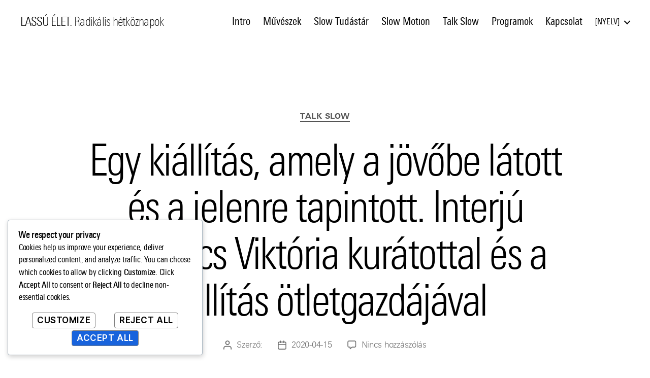

--- FILE ---
content_type: text/html; charset=UTF-8
request_url: https://slowlife.ludwigmuseum.hu/talk_slow/https-ludwigmuseum-blog-hu-2020-03-28-egy_kiallitas_amely_a_jovobe_latott_es_a_jelenre_tapintott/
body_size: 54339
content:
<!DOCTYPE html>

<html class="no-js" lang="hu">

	<head>

		<meta charset="UTF-8">
		<meta name="viewport" content="width=device-width, initial-scale=1.0" >

		<link rel="profile" href="https://gmpg.org/xfn/11">

		<meta name='robots' content='index, follow, max-image-preview:large, max-snippet:-1, max-video-preview:-1' />
	<style>img:is([sizes="auto" i], [sizes^="auto," i]) { contain-intrinsic-size: 3000px 1500px }</style>
	
	<!-- This site is optimized with the Yoast SEO plugin v22.3 - https://yoast.com/wordpress/plugins/seo/ -->
	<title>Egy kiállítás, amely a jövőbe látott és a jelenre tapintott. Interjú Popovics Viktória kurátottal és a kiállítás ötletgazdájával - LASSÚ ÉLET.</title>
	<link rel="canonical" href="https://slowlife.ludwigmuseum.hu/talk_slow/https-ludwigmuseum-blog-hu-2020-03-28-egy_kiallitas_amely_a_jovobe_latott_es_a_jelenre_tapintott/" />
	<meta property="og:locale" content="hu_HU" />
	<meta property="og:type" content="article" />
	<meta property="og:title" content="Egy kiállítás, amely a jövőbe látott és a jelenre tapintott. Interjú Popovics Viktória kurátottal és a kiállítás ötletgazdájával - LASSÚ ÉLET." />
	<meta property="og:description" content="Az alábbi interjúban a kiállítás ötletgazdája és egyik kurátora, Popovics Viktória mesél a projekt létrejöttéről és hátteréről. &nbsp;" />
	<meta property="og:url" content="https://slowlife.ludwigmuseum.hu/talk_slow/https-ludwigmuseum-blog-hu-2020-03-28-egy_kiallitas_amely_a_jovobe_latott_es_a_jelenre_tapintott/" />
	<meta property="og:site_name" content="LASSÚ ÉLET." />
	<meta property="article:published_time" content="2020-04-15T09:19:03+00:00" />
	<meta property="article:modified_time" content="2020-10-07T14:48:19+00:00" />
	<meta property="og:image" content="http://slowlife.ludwigmuseum.hu/wp-content/uploads/2020/04/viki-blog-lead.jpg" />
	<meta name="twitter:card" content="summary_large_image" />
	<meta name="twitter:label1" content="Szerző:" />
	<meta name="twitter:data1" content="" />
	<script type="application/ld+json" class="yoast-schema-graph">{"@context":"https://schema.org","@graph":[{"@type":"WebPage","@id":"https://slowlife.ludwigmuseum.hu/talk_slow/https-ludwigmuseum-blog-hu-2020-03-28-egy_kiallitas_amely_a_jovobe_latott_es_a_jelenre_tapintott/","url":"https://slowlife.ludwigmuseum.hu/talk_slow/https-ludwigmuseum-blog-hu-2020-03-28-egy_kiallitas_amely_a_jovobe_latott_es_a_jelenre_tapintott/","name":"Egy kiállítás, amely a jövőbe látott és a jelenre tapintott. Interjú Popovics Viktória kurátottal és a kiállítás ötletgazdájával - LASSÚ ÉLET.","isPartOf":{"@id":"https://slowlife.ludwigmuseum.hu/de/#website"},"primaryImageOfPage":{"@id":"https://slowlife.ludwigmuseum.hu/talk_slow/https-ludwigmuseum-blog-hu-2020-03-28-egy_kiallitas_amely_a_jovobe_latott_es_a_jelenre_tapintott/#primaryimage"},"image":{"@id":"https://slowlife.ludwigmuseum.hu/talk_slow/https-ludwigmuseum-blog-hu-2020-03-28-egy_kiallitas_amely_a_jovobe_latott_es_a_jelenre_tapintott/#primaryimage"},"thumbnailUrl":"http://slowlife.ludwigmuseum.hu/wp-content/uploads/2020/04/viki-blog-lead.jpg","datePublished":"2020-04-15T09:19:03+00:00","dateModified":"2020-10-07T14:48:19+00:00","author":{"@id":""},"breadcrumb":{"@id":"https://slowlife.ludwigmuseum.hu/talk_slow/https-ludwigmuseum-blog-hu-2020-03-28-egy_kiallitas_amely_a_jovobe_latott_es_a_jelenre_tapintott/#breadcrumb"},"inLanguage":"hu","potentialAction":[{"@type":"ReadAction","target":["https://slowlife.ludwigmuseum.hu/talk_slow/https-ludwigmuseum-blog-hu-2020-03-28-egy_kiallitas_amely_a_jovobe_latott_es_a_jelenre_tapintott/"]}]},{"@type":"ImageObject","inLanguage":"hu","@id":"https://slowlife.ludwigmuseum.hu/talk_slow/https-ludwigmuseum-blog-hu-2020-03-28-egy_kiallitas_amely_a_jovobe_latott_es_a_jelenre_tapintott/#primaryimage","url":"https://slowlife.ludwigmuseum.hu/wp-content/uploads/2020/04/viki-blog-lead.jpg","contentUrl":"https://slowlife.ludwigmuseum.hu/wp-content/uploads/2020/04/viki-blog-lead.jpg","width":788,"height":514},{"@type":"BreadcrumbList","@id":"https://slowlife.ludwigmuseum.hu/talk_slow/https-ludwigmuseum-blog-hu-2020-03-28-egy_kiallitas_amely_a_jovobe_latott_es_a_jelenre_tapintott/#breadcrumb","itemListElement":[{"@type":"ListItem","position":1,"name":"Home","item":"https://slowlife.ludwigmuseum.hu/de/"},{"@type":"ListItem","position":2,"name":"Egy kiállítás, amely a jövőbe látott és a jelenre tapintott. Interjú Popovics Viktória kurátottal és a kiállítás ötletgazdájával"}]},{"@type":"WebSite","@id":"https://slowlife.ludwigmuseum.hu/de/#website","url":"https://slowlife.ludwigmuseum.hu/de/","name":"LASSÚ ÉLET.","description":"Radikális hétköznapok","potentialAction":[{"@type":"SearchAction","target":{"@type":"EntryPoint","urlTemplate":"https://slowlife.ludwigmuseum.hu/de/?s={search_term_string}"},"query-input":"required name=search_term_string"}],"inLanguage":"hu"},{"@type":"Person","@id":"","url":"https://slowlife.ludwigmuseum.hu/author/"}]}</script>
	<!-- / Yoast SEO plugin. -->


<link rel="alternate" type="application/rss+xml" title="LASSÚ ÉLET. &raquo; hírcsatorna" href="https://slowlife.ludwigmuseum.hu/feed/" />
<link rel="alternate" type="application/rss+xml" title="LASSÚ ÉLET. &raquo; hozzászólás hírcsatorna" href="https://slowlife.ludwigmuseum.hu/comments/feed/" />
<link rel="alternate" type="application/rss+xml" title="LASSÚ ÉLET. &raquo; Egy kiállítás, amely a jövőbe látott és a jelenre tapintott. Interjú Popovics Viktória kurátottal és a kiállítás ötletgazdájával hozzászólás hírcsatorna" href="https://slowlife.ludwigmuseum.hu/talk_slow/https-ludwigmuseum-blog-hu-2020-03-28-egy_kiallitas_amely_a_jovobe_latott_es_a_jelenre_tapintott/feed/" />
<link rel='stylesheet' id='wp-block-library-css' href='https://slowlife.ludwigmuseum.hu/wp-includes/css/dist/block-library/style.min.css?ver=6.8.3' media='all' />
<style id='classic-theme-styles-inline-css'>
/*! This file is auto-generated */
.wp-block-button__link{color:#fff;background-color:#32373c;border-radius:9999px;box-shadow:none;text-decoration:none;padding:calc(.667em + 2px) calc(1.333em + 2px);font-size:1.125em}.wp-block-file__button{background:#32373c;color:#fff;text-decoration:none}
</style>
<style id='global-styles-inline-css'>
:root{--wp--preset--aspect-ratio--square: 1;--wp--preset--aspect-ratio--4-3: 4/3;--wp--preset--aspect-ratio--3-4: 3/4;--wp--preset--aspect-ratio--3-2: 3/2;--wp--preset--aspect-ratio--2-3: 2/3;--wp--preset--aspect-ratio--16-9: 16/9;--wp--preset--aspect-ratio--9-16: 9/16;--wp--preset--color--black: #000000;--wp--preset--color--cyan-bluish-gray: #abb8c3;--wp--preset--color--white: #ffffff;--wp--preset--color--pale-pink: #f78da7;--wp--preset--color--vivid-red: #cf2e2e;--wp--preset--color--luminous-vivid-orange: #ff6900;--wp--preset--color--luminous-vivid-amber: #fcb900;--wp--preset--color--light-green-cyan: #7bdcb5;--wp--preset--color--vivid-green-cyan: #00d084;--wp--preset--color--pale-cyan-blue: #8ed1fc;--wp--preset--color--vivid-cyan-blue: #0693e3;--wp--preset--color--vivid-purple: #9b51e0;--wp--preset--color--accent: #e22658;--wp--preset--color--primary: #000000;--wp--preset--color--secondary: #6d6d6d;--wp--preset--color--subtle-background: #dbdbdb;--wp--preset--color--background: #ffffff;--wp--preset--gradient--vivid-cyan-blue-to-vivid-purple: linear-gradient(135deg,rgba(6,147,227,1) 0%,rgb(155,81,224) 100%);--wp--preset--gradient--light-green-cyan-to-vivid-green-cyan: linear-gradient(135deg,rgb(122,220,180) 0%,rgb(0,208,130) 100%);--wp--preset--gradient--luminous-vivid-amber-to-luminous-vivid-orange: linear-gradient(135deg,rgba(252,185,0,1) 0%,rgba(255,105,0,1) 100%);--wp--preset--gradient--luminous-vivid-orange-to-vivid-red: linear-gradient(135deg,rgba(255,105,0,1) 0%,rgb(207,46,46) 100%);--wp--preset--gradient--very-light-gray-to-cyan-bluish-gray: linear-gradient(135deg,rgb(238,238,238) 0%,rgb(169,184,195) 100%);--wp--preset--gradient--cool-to-warm-spectrum: linear-gradient(135deg,rgb(74,234,220) 0%,rgb(151,120,209) 20%,rgb(207,42,186) 40%,rgb(238,44,130) 60%,rgb(251,105,98) 80%,rgb(254,248,76) 100%);--wp--preset--gradient--blush-light-purple: linear-gradient(135deg,rgb(255,206,236) 0%,rgb(152,150,240) 100%);--wp--preset--gradient--blush-bordeaux: linear-gradient(135deg,rgb(254,205,165) 0%,rgb(254,45,45) 50%,rgb(107,0,62) 100%);--wp--preset--gradient--luminous-dusk: linear-gradient(135deg,rgb(255,203,112) 0%,rgb(199,81,192) 50%,rgb(65,88,208) 100%);--wp--preset--gradient--pale-ocean: linear-gradient(135deg,rgb(255,245,203) 0%,rgb(182,227,212) 50%,rgb(51,167,181) 100%);--wp--preset--gradient--electric-grass: linear-gradient(135deg,rgb(202,248,128) 0%,rgb(113,206,126) 100%);--wp--preset--gradient--midnight: linear-gradient(135deg,rgb(2,3,129) 0%,rgb(40,116,252) 100%);--wp--preset--font-size--small: 18px;--wp--preset--font-size--medium: 20px;--wp--preset--font-size--large: 26.25px;--wp--preset--font-size--x-large: 42px;--wp--preset--font-size--normal: 21px;--wp--preset--font-size--larger: 32px;--wp--preset--spacing--20: 0.44rem;--wp--preset--spacing--30: 0.67rem;--wp--preset--spacing--40: 1rem;--wp--preset--spacing--50: 1.5rem;--wp--preset--spacing--60: 2.25rem;--wp--preset--spacing--70: 3.38rem;--wp--preset--spacing--80: 5.06rem;--wp--preset--shadow--natural: 6px 6px 9px rgba(0, 0, 0, 0.2);--wp--preset--shadow--deep: 12px 12px 50px rgba(0, 0, 0, 0.4);--wp--preset--shadow--sharp: 6px 6px 0px rgba(0, 0, 0, 0.2);--wp--preset--shadow--outlined: 6px 6px 0px -3px rgba(255, 255, 255, 1), 6px 6px rgba(0, 0, 0, 1);--wp--preset--shadow--crisp: 6px 6px 0px rgba(0, 0, 0, 1);}:where(.is-layout-flex){gap: 0.5em;}:where(.is-layout-grid){gap: 0.5em;}body .is-layout-flex{display: flex;}.is-layout-flex{flex-wrap: wrap;align-items: center;}.is-layout-flex > :is(*, div){margin: 0;}body .is-layout-grid{display: grid;}.is-layout-grid > :is(*, div){margin: 0;}:where(.wp-block-columns.is-layout-flex){gap: 2em;}:where(.wp-block-columns.is-layout-grid){gap: 2em;}:where(.wp-block-post-template.is-layout-flex){gap: 1.25em;}:where(.wp-block-post-template.is-layout-grid){gap: 1.25em;}.has-black-color{color: var(--wp--preset--color--black) !important;}.has-cyan-bluish-gray-color{color: var(--wp--preset--color--cyan-bluish-gray) !important;}.has-white-color{color: var(--wp--preset--color--white) !important;}.has-pale-pink-color{color: var(--wp--preset--color--pale-pink) !important;}.has-vivid-red-color{color: var(--wp--preset--color--vivid-red) !important;}.has-luminous-vivid-orange-color{color: var(--wp--preset--color--luminous-vivid-orange) !important;}.has-luminous-vivid-amber-color{color: var(--wp--preset--color--luminous-vivid-amber) !important;}.has-light-green-cyan-color{color: var(--wp--preset--color--light-green-cyan) !important;}.has-vivid-green-cyan-color{color: var(--wp--preset--color--vivid-green-cyan) !important;}.has-pale-cyan-blue-color{color: var(--wp--preset--color--pale-cyan-blue) !important;}.has-vivid-cyan-blue-color{color: var(--wp--preset--color--vivid-cyan-blue) !important;}.has-vivid-purple-color{color: var(--wp--preset--color--vivid-purple) !important;}.has-black-background-color{background-color: var(--wp--preset--color--black) !important;}.has-cyan-bluish-gray-background-color{background-color: var(--wp--preset--color--cyan-bluish-gray) !important;}.has-white-background-color{background-color: var(--wp--preset--color--white) !important;}.has-pale-pink-background-color{background-color: var(--wp--preset--color--pale-pink) !important;}.has-vivid-red-background-color{background-color: var(--wp--preset--color--vivid-red) !important;}.has-luminous-vivid-orange-background-color{background-color: var(--wp--preset--color--luminous-vivid-orange) !important;}.has-luminous-vivid-amber-background-color{background-color: var(--wp--preset--color--luminous-vivid-amber) !important;}.has-light-green-cyan-background-color{background-color: var(--wp--preset--color--light-green-cyan) !important;}.has-vivid-green-cyan-background-color{background-color: var(--wp--preset--color--vivid-green-cyan) !important;}.has-pale-cyan-blue-background-color{background-color: var(--wp--preset--color--pale-cyan-blue) !important;}.has-vivid-cyan-blue-background-color{background-color: var(--wp--preset--color--vivid-cyan-blue) !important;}.has-vivid-purple-background-color{background-color: var(--wp--preset--color--vivid-purple) !important;}.has-black-border-color{border-color: var(--wp--preset--color--black) !important;}.has-cyan-bluish-gray-border-color{border-color: var(--wp--preset--color--cyan-bluish-gray) !important;}.has-white-border-color{border-color: var(--wp--preset--color--white) !important;}.has-pale-pink-border-color{border-color: var(--wp--preset--color--pale-pink) !important;}.has-vivid-red-border-color{border-color: var(--wp--preset--color--vivid-red) !important;}.has-luminous-vivid-orange-border-color{border-color: var(--wp--preset--color--luminous-vivid-orange) !important;}.has-luminous-vivid-amber-border-color{border-color: var(--wp--preset--color--luminous-vivid-amber) !important;}.has-light-green-cyan-border-color{border-color: var(--wp--preset--color--light-green-cyan) !important;}.has-vivid-green-cyan-border-color{border-color: var(--wp--preset--color--vivid-green-cyan) !important;}.has-pale-cyan-blue-border-color{border-color: var(--wp--preset--color--pale-cyan-blue) !important;}.has-vivid-cyan-blue-border-color{border-color: var(--wp--preset--color--vivid-cyan-blue) !important;}.has-vivid-purple-border-color{border-color: var(--wp--preset--color--vivid-purple) !important;}.has-vivid-cyan-blue-to-vivid-purple-gradient-background{background: var(--wp--preset--gradient--vivid-cyan-blue-to-vivid-purple) !important;}.has-light-green-cyan-to-vivid-green-cyan-gradient-background{background: var(--wp--preset--gradient--light-green-cyan-to-vivid-green-cyan) !important;}.has-luminous-vivid-amber-to-luminous-vivid-orange-gradient-background{background: var(--wp--preset--gradient--luminous-vivid-amber-to-luminous-vivid-orange) !important;}.has-luminous-vivid-orange-to-vivid-red-gradient-background{background: var(--wp--preset--gradient--luminous-vivid-orange-to-vivid-red) !important;}.has-very-light-gray-to-cyan-bluish-gray-gradient-background{background: var(--wp--preset--gradient--very-light-gray-to-cyan-bluish-gray) !important;}.has-cool-to-warm-spectrum-gradient-background{background: var(--wp--preset--gradient--cool-to-warm-spectrum) !important;}.has-blush-light-purple-gradient-background{background: var(--wp--preset--gradient--blush-light-purple) !important;}.has-blush-bordeaux-gradient-background{background: var(--wp--preset--gradient--blush-bordeaux) !important;}.has-luminous-dusk-gradient-background{background: var(--wp--preset--gradient--luminous-dusk) !important;}.has-pale-ocean-gradient-background{background: var(--wp--preset--gradient--pale-ocean) !important;}.has-electric-grass-gradient-background{background: var(--wp--preset--gradient--electric-grass) !important;}.has-midnight-gradient-background{background: var(--wp--preset--gradient--midnight) !important;}.has-small-font-size{font-size: var(--wp--preset--font-size--small) !important;}.has-medium-font-size{font-size: var(--wp--preset--font-size--medium) !important;}.has-large-font-size{font-size: var(--wp--preset--font-size--large) !important;}.has-x-large-font-size{font-size: var(--wp--preset--font-size--x-large) !important;}
:where(.wp-block-post-template.is-layout-flex){gap: 1.25em;}:where(.wp-block-post-template.is-layout-grid){gap: 1.25em;}
:where(.wp-block-columns.is-layout-flex){gap: 2em;}:where(.wp-block-columns.is-layout-grid){gap: 2em;}
:root :where(.wp-block-pullquote){font-size: 1.5em;line-height: 1.6;}
</style>
<link rel='stylesheet' id='sticky-header-2020-custom-css' href='https://slowlife.ludwigmuseum.hu/wp-content/plugins/sticky-header-2020/assets/css/fed.css?ver=20200917.161423' media='all' />
<style id='sticky-header-2020-custom-inline-css'>
body.sticky-header *{outline:none}body.sticky-header.admin-bar #site-header{top:32px !important}body.sticky-header .menu-modal.active{z-index:110}body.sticky-header{scroll-behavior:smooth;padding-top:140px;scroll-padding:140px}body.sticky-header #site-header{position:fixed !important;top:0 !important;background:rgba(255,255,255,0.9);background-color:rgba(255,255,255,0.9);display:block;width:100%;z-index:100;background-attachment:fixed;min-height:140px;height:140px;-moz-transition:all 0.2s ease-in;-webkit-transition:all 0.2s ease-in;-o-transition:all 0.2s ease-in;transition:all 0.2s ease-in}body.sticky-header #site-header .header-inner{padding:28px 0}body.sticky-header #site-header .custom-logo{max-height:calc(140px - (28px * 2) );width:auto}/* The minified desktop and tablet header and logo */body.sticky-header #site-header.sticky-header-minified{min-height:80px;height:80px}body.sticky-header #site-header.sticky-header-minified .header-inner{padding:15px 0}body.sticky-header #site-header.sticky-header-minified .custom-logo{max-height:calc(80px - (15px * 2) );width:auto}body.template-cover.sticky-header .entry-header{bottom:140px}@media (max-width:782px){body.sticky-header{padding-top:84px;scroll-padding:84px}body.sticky-header.admin-bar #site-header{top:46px !important}body.sticky-header.admin-bar #site-header.sticky-header-minified{top:0px !important}body.sticky-header #site-header .header-inner,body.sticky-header #site-header.sticky-header-minified .header-inner{padding:5px 0}body.sticky-header #site-header,body.sticky-header #site-header.sticky-header-minified{min-height:84px;height:84px}body.template-cover.sticky-header .entry-header,body.template-cover.sticky-header.sticky-header-minified .entry-header{bottom:84px}body.sticky-header #site-header .custom-logo,body.sticky-header #site-header.sticky-header-minified .custom-logo{max-height:calc(84px - (5px * 2) );width:auto}}body.sticky-header.overlay-header .primary-menu ul,body.sticky-header:not(.overlay-header) .primary-menu ul{background:#000000}body.sticky-header.overlay-header .primary-menu>li>ul:after,body.sticky-header:not(.overlay-header) .primary-menu>li>ul:after{border-bottom-color:#000000}body.sticky-header.overlay-header .primary-menu ul ul:after,body.sticky-header:not(.overlay-header) .primary-menu ul ul:after{border-left-color:#000000}body.sticky-header:not(.overlay-header) .primary-menu>li.current-menu-item>a,body.sticky-header:not(.overlay-header) .primary-menu .sub-menu>li.current-menu-item>a{color:#000000}
</style>
<link rel='stylesheet' id='cookieadmin-style-css' href='https://slowlife.ludwigmuseum.hu/wp-content/plugins/cookieadmin/assets/css/cookie.css?ver=1.0.7' media='all' />
<link rel='stylesheet' id='chld_thm_cfg_parent-css' href='https://slowlife.ludwigmuseum.hu/wp-content/themes/twentytwenty/style.css?ver=6.8.3' media='all' />
<link rel='stylesheet' id='twentytwenty-style-css' href='https://slowlife.ludwigmuseum.hu/wp-content/themes/slow_life/style.css?ver=1.0.1585435468' media='all' />
<link rel='stylesheet' id='twentytwenty-print-style-css' href='https://slowlife.ludwigmuseum.hu/wp-content/themes/twentytwenty/print.css?ver=1.0.1585435468' media='print' />
<script src="https://slowlife.ludwigmuseum.hu/wp-content/themes/twentytwenty/assets/js/index.js?ver=1.0.1585435468" id="twentytwenty-js-js" defer data-wp-strategy="defer"></script>
<link rel="https://api.w.org/" href="https://slowlife.ludwigmuseum.hu/wp-json/" /><link rel="alternate" title="JSON" type="application/json" href="https://slowlife.ludwigmuseum.hu/wp-json/wp/v2/posts/655" /><link rel="EditURI" type="application/rsd+xml" title="RSD" href="https://slowlife.ludwigmuseum.hu/xmlrpc.php?rsd" />
<meta name="generator" content="WordPress 6.8.3" />
<link rel='shortlink' href='https://slowlife.ludwigmuseum.hu/?p=655' />
<link rel="alternate" title="oEmbed (JSON)" type="application/json+oembed" href="https://slowlife.ludwigmuseum.hu/wp-json/oembed/1.0/embed?url=https%3A%2F%2Fslowlife.ludwigmuseum.hu%2Ftalk_slow%2Fhttps-ludwigmuseum-blog-hu-2020-03-28-egy_kiallitas_amely_a_jovobe_latott_es_a_jelenre_tapintott%2F" />
<link rel="alternate" title="oEmbed (XML)" type="text/xml+oembed" href="https://slowlife.ludwigmuseum.hu/wp-json/oembed/1.0/embed?url=https%3A%2F%2Fslowlife.ludwigmuseum.hu%2Ftalk_slow%2Fhttps-ludwigmuseum-blog-hu-2020-03-28-egy_kiallitas_amely_a_jovobe_latott_es_a_jelenre_tapintott%2F&#038;format=xml" />
<style type="text/css">
.qtranxs_flag_hu {background-image: url(https://slowlife.ludwigmuseum.hu/wp-content/plugins/qtranslate-xt/flags/hu.png); background-repeat: no-repeat;}
.qtranxs_flag_en {background-image: url(https://slowlife.ludwigmuseum.hu/wp-content/plugins/qtranslate-xt/flags/gb.png); background-repeat: no-repeat;}
.qtranxs_flag_de {background-image: url(https://slowlife.ludwigmuseum.hu/wp-content/plugins/qtranslate-xt/flags/de.png); background-repeat: no-repeat;}
</style>
<link hreflang="hu" href="https://slowlife.ludwigmuseum.hu/hu/talk_slow/https-ludwigmuseum-blog-hu-2020-03-28-egy_kiallitas_amely_a_jovobe_latott_es_a_jelenre_tapintott/" rel="alternate" />
<link hreflang="en" href="https://slowlife.ludwigmuseum.hu/en/talk_slow/https-ludwigmuseum-blog-hu-2020-03-28-egy_kiallitas_amely_a_jovobe_latott_es_a_jelenre_tapintott/" rel="alternate" />
<link hreflang="de" href="https://slowlife.ludwigmuseum.hu/de/talk_slow/https-ludwigmuseum-blog-hu-2020-03-28-egy_kiallitas_amely_a_jovobe_latott_es_a_jelenre_tapintott/" rel="alternate" />
<link hreflang="x-default" href="https://slowlife.ludwigmuseum.hu/talk_slow/https-ludwigmuseum-blog-hu-2020-03-28-egy_kiallitas_amely_a_jovobe_latott_es_a_jelenre_tapintott/" rel="alternate" />
<meta name="generator" content="qTranslate-XT 3.7.3" />
	<script>document.documentElement.className = document.documentElement.className.replace( 'no-js', 'js' );</script>
	<style id="custom-background-css">
body.custom-background { background-color: #ffffff; }
</style>
	<link rel="icon" href="https://slowlife.ludwigmuseum.hu/wp-content/uploads/2020/03/cropped-site_icon_512x512-32x32.png" sizes="32x32" />
<link rel="icon" href="https://slowlife.ludwigmuseum.hu/wp-content/uploads/2020/03/cropped-site_icon_512x512-192x192.png" sizes="192x192" />
<link rel="apple-touch-icon" href="https://slowlife.ludwigmuseum.hu/wp-content/uploads/2020/03/cropped-site_icon_512x512-180x180.png" />
<meta name="msapplication-TileImage" content="https://slowlife.ludwigmuseum.hu/wp-content/uploads/2020/03/cropped-site_icon_512x512-270x270.png" />
		

		<!-- Global site tag (gtag.js) - Google Analytics -->
		<script async src="https://www.googletagmanager.com/gtag/js?id=UA-19618254-7"></script>
		<script>
		  window.dataLayer = window.dataLayer || [];
		  function gtag(){dataLayer.push(arguments);}
		  gtag('js', new Date());

		  gtag('config', 'UA-19618254-7');
		</script>		
		

	</head>

	<body class="wp-singular post-template-default single single-post postid-655 single-format-standard custom-background wp-embed-responsive wp-theme-twentytwenty wp-child-theme-slow_life hu singular missing-post-thumbnail has-single-pagination showing-comments show-avatars footer-top-hidden reduced-spacing sticky-header">

		<a class="skip-link screen-reader-text" href="#site-content">Ugrás a tartalomhoz</a>
		<header id="site-header" class="header-footer-group" role="banner">

			<div class="header-inner section-inner">

				<div class="header-titles-wrapper">

					
					<div class="header-titles">

						<div class="site-title faux-heading"><a href="https://slowlife.ludwigmuseum.hu/">LASSÚ ÉLET.</a></div><div class="site-description">Radikális hétköznapok</div><!-- .site-description -->
					</div><!-- .header-titles -->

					<button class="toggle nav-toggle mobile-nav-toggle" data-toggle-target=".menu-modal"  data-toggle-body-class="showing-menu-modal" aria-expanded="false" data-set-focus=".close-nav-toggle">
						<span class="toggle-inner">
							<span class="toggle-icon">
								<svg class="svg-icon" aria-hidden="true" role="img" focusable="false" xmlns="http://www.w3.org/2000/svg" width="26" height="7" viewBox="0 0 26 7"><path fill-rule="evenodd" d="M332.5,45 C330.567003,45 329,43.4329966 329,41.5 C329,39.5670034 330.567003,38 332.5,38 C334.432997,38 336,39.5670034 336,41.5 C336,43.4329966 334.432997,45 332.5,45 Z M342,45 C340.067003,45 338.5,43.4329966 338.5,41.5 C338.5,39.5670034 340.067003,38 342,38 C343.932997,38 345.5,39.5670034 345.5,41.5 C345.5,43.4329966 343.932997,45 342,45 Z M351.5,45 C349.567003,45 348,43.4329966 348,41.5 C348,39.5670034 349.567003,38 351.5,38 C353.432997,38 355,39.5670034 355,41.5 C355,43.4329966 353.432997,45 351.5,45 Z" transform="translate(-329 -38)" /></svg>							</span>
							<span class="toggle-text">Menü</span>
						</span>
					</button><!-- .nav-toggle -->

				</div><!-- .header-titles-wrapper -->

				<div class="header-navigation-wrapper">

					
							<nav class="primary-menu-wrapper" aria-label="Horizontal" role="navigation">

								<ul class="primary-menu reset-list-style">

								<li id="menu-item-33" class="menu-item menu-item-type-post_type menu-item-object-page menu-item-33"><a href="https://slowlife.ludwigmuseum.hu/intro/">Intro</a></li>
<li id="menu-item-476" class="menu-item menu-item-type-custom menu-item-object-custom menu-item-476"><a href="http://slowlife.ludwigmuseum.hu/artist/">Művészek</a></li>
<li id="menu-item-219" class="menu-item menu-item-type-taxonomy menu-item-object-category menu-item-219"><a href="https://slowlife.ludwigmuseum.hu/./slow_tudastar/">Slow Tudástár</a></li>
<li id="menu-item-217" class="menu-item menu-item-type-taxonomy menu-item-object-category menu-item-217"><a href="https://slowlife.ludwigmuseum.hu/./slow_motion/">Slow Motion</a></li>
<li id="menu-item-218" class="menu-item menu-item-type-taxonomy menu-item-object-category current-post-ancestor current-menu-parent current-post-parent menu-item-218"><a href="https://slowlife.ludwigmuseum.hu/./talk_slow/">Talk Slow</a></li>
<li id="menu-item-634" class="menu-item menu-item-type-taxonomy menu-item-object-category menu-item-634"><a href="https://slowlife.ludwigmuseum.hu/./programs/">Programok</a></li>
<li id="menu-item-23" class="menu-item menu-item-type-post_type menu-item-object-page menu-item-23"><a href="https://slowlife.ludwigmuseum.hu/kapcsolat/">Kapcsolat</a></li>
<li id="menu-item-29" class="qtranxs-lang-menu qtranxs-lang-menu-hu menu-item menu-item-type-custom menu-item-object-custom menu-item-has-children menu-item-29"><a href="#" title="Magyar">Nyelv</a><span class="icon"></span>
<ul class="sub-menu">
	<li id="menu-item-635" class="qtranxs-lang-menu-item qtranxs-lang-menu-item-hu menu-item menu-item-type-custom menu-item-object-custom menu-item-635"><a href="https://slowlife.ludwigmuseum.hu/hu/talk_slow/https-ludwigmuseum-blog-hu-2020-03-28-egy_kiallitas_amely_a_jovobe_latott_es_a_jelenre_tapintott/">Magyar</a></li>
	<li id="menu-item-636" class="qtranxs-lang-menu-item qtranxs-lang-menu-item-en menu-item menu-item-type-custom menu-item-object-custom menu-item-636"><a href="https://slowlife.ludwigmuseum.hu/en/talk_slow/https-ludwigmuseum-blog-hu-2020-03-28-egy_kiallitas_amely_a_jovobe_latott_es_a_jelenre_tapintott/">English</a></li>
	<li id="menu-item-637" class="qtranxs-lang-menu-item qtranxs-lang-menu-item-de menu-item menu-item-type-custom menu-item-object-custom menu-item-637"><a href="https://slowlife.ludwigmuseum.hu/de/talk_slow/https-ludwigmuseum-blog-hu-2020-03-28-egy_kiallitas_amely_a_jovobe_latott_es_a_jelenre_tapintott/">Deutsch</a></li>
</ul>
</li>

								</ul>

							</nav><!-- .primary-menu-wrapper -->

						
				</div><!-- .header-navigation-wrapper -->

			</div><!-- .header-inner -->

			
		</header><!-- #site-header -->

		<div class="menu-modal cover-modal header-footer-group" data-modal-target-string=".menu-modal">
	<div class="menu-modal-inner modal-inner">
		<div class="menu-wrapper section-inner">
			<div class="menu-top">
				<button class="toggle close-nav-toggle fill-children-current-color" data-toggle-target=".menu-modal" data-toggle-body-class="showing-menu-modal" aria-expanded="false" data-set-focus=".menu-modal">
					<span class="toggle-text">Menü bezárása</span>
					<svg class="svg-icon" aria-hidden="true" role="img" focusable="false" xmlns="http://www.w3.org/2000/svg" width="16" height="16" viewBox="0 0 16 16"><polygon fill="" fill-rule="evenodd" points="6.852 7.649 .399 1.195 1.445 .149 7.899 6.602 14.352 .149 15.399 1.195 8.945 7.649 15.399 14.102 14.352 15.149 7.899 8.695 1.445 15.149 .399 14.102" /></svg>				</button><!-- .nav-toggle -->
									<nav class="mobile-menu" aria-label="Mobile" role="navigation">
						<ul class="modal-menu reset-list-style">
						<li class="menu-item menu-item-type-post_type menu-item-object-page menu-item-33"><div class="ancestor-wrapper"><a href="https://slowlife.ludwigmuseum.hu/intro/">Intro</a></div><!-- .ancestor-wrapper --></li>
<li class="menu-item menu-item-type-custom menu-item-object-custom menu-item-476"><div class="ancestor-wrapper"><a href="http://slowlife.ludwigmuseum.hu/artist/">Művészek</a></div><!-- .ancestor-wrapper --></li>
<li class="menu-item menu-item-type-taxonomy menu-item-object-category menu-item-219"><div class="ancestor-wrapper"><a href="https://slowlife.ludwigmuseum.hu/./slow_tudastar/">Slow Tudástár</a></div><!-- .ancestor-wrapper --></li>
<li class="menu-item menu-item-type-taxonomy menu-item-object-category menu-item-217"><div class="ancestor-wrapper"><a href="https://slowlife.ludwigmuseum.hu/./slow_motion/">Slow Motion</a></div><!-- .ancestor-wrapper --></li>
<li class="menu-item menu-item-type-taxonomy menu-item-object-category current-post-ancestor current-menu-parent current-post-parent menu-item-218"><div class="ancestor-wrapper"><a href="https://slowlife.ludwigmuseum.hu/./talk_slow/">Talk Slow</a></div><!-- .ancestor-wrapper --></li>
<li class="menu-item menu-item-type-taxonomy menu-item-object-category menu-item-634"><div class="ancestor-wrapper"><a href="https://slowlife.ludwigmuseum.hu/./programs/">Programok</a></div><!-- .ancestor-wrapper --></li>
<li class="menu-item menu-item-type-post_type menu-item-object-page menu-item-23"><div class="ancestor-wrapper"><a href="https://slowlife.ludwigmuseum.hu/kapcsolat/">Kapcsolat</a></div><!-- .ancestor-wrapper --></li>
<li class="qtranxs-lang-menu qtranxs-lang-menu-hu menu-item menu-item-type-custom menu-item-object-custom menu-item-has-children menu-item-29"><div class="ancestor-wrapper"><a href="#" title="Magyar">Nyelv</a><button class="toggle sub-menu-toggle fill-children-current-color" data-toggle-target=".menu-modal .menu-item-29 > .sub-menu" data-toggle-type="slidetoggle" data-toggle-duration="250" aria-expanded="false"><span class="screen-reader-text">Almenü mutatása</span><svg class="svg-icon" aria-hidden="true" role="img" focusable="false" xmlns="http://www.w3.org/2000/svg" width="20" height="12" viewBox="0 0 20 12"><polygon fill="" fill-rule="evenodd" points="1319.899 365.778 1327.678 358 1329.799 360.121 1319.899 370.021 1310 360.121 1312.121 358" transform="translate(-1310 -358)" /></svg></button></div><!-- .ancestor-wrapper -->
<ul class="sub-menu">
	<li class="qtranxs-lang-menu-item qtranxs-lang-menu-item-hu menu-item menu-item-type-custom menu-item-object-custom menu-item-635"><div class="ancestor-wrapper"><a href="https://slowlife.ludwigmuseum.hu/hu/talk_slow/https-ludwigmuseum-blog-hu-2020-03-28-egy_kiallitas_amely_a_jovobe_latott_es_a_jelenre_tapintott/">Magyar</a></div><!-- .ancestor-wrapper --></li>
	<li class="qtranxs-lang-menu-item qtranxs-lang-menu-item-en menu-item menu-item-type-custom menu-item-object-custom menu-item-636"><div class="ancestor-wrapper"><a href="https://slowlife.ludwigmuseum.hu/en/talk_slow/https-ludwigmuseum-blog-hu-2020-03-28-egy_kiallitas_amely_a_jovobe_latott_es_a_jelenre_tapintott/">English</a></div><!-- .ancestor-wrapper --></li>
	<li class="qtranxs-lang-menu-item qtranxs-lang-menu-item-de menu-item menu-item-type-custom menu-item-object-custom menu-item-637"><div class="ancestor-wrapper"><a href="https://slowlife.ludwigmuseum.hu/de/talk_slow/https-ludwigmuseum-blog-hu-2020-03-28-egy_kiallitas_amely_a_jovobe_latott_es_a_jelenre_tapintott/">Deutsch</a></div><!-- .ancestor-wrapper --></li>
</ul>
</li>
						</ul>
					</nav>
								</div><!-- .menu-top -->
			<div class="menu-bottom">
							</div><!-- .menu-bottom -->
		</div><!-- .menu-wrapper -->
	</div><!-- .menu-modal-inner -->
</div><!-- .menu-modal -->

<main id="site-content" role="main">

	<article class="post-655 post type-post status-publish format-standard hentry category-talk_slow tag-eszkepizmus tag-onkentes-egyszeruseg tag-permakultura" id="post-655">
	<header class="entry-header has-text-align-center header-footer-group">
	<div class="entry-header-inner section-inner medium">
					<div class="entry-categories">
				<span class="screen-reader-text">Kategóriák</span>
				<div class="entry-categories-inner">
					<a href="https://slowlife.ludwigmuseum.hu/./talk_slow/" rel="category tag">Talk Slow</a>				</div><!-- .entry-categories-inner -->
			</div><!-- .entry-categories -->
			<h1 class="entry-title">Egy kiállítás, amely a jövőbe látott és a jelenre tapintott. Interjú Popovics Viktória kurátottal és a kiállítás ötletgazdájával</h1>
		<div class="post-meta-wrapper post-meta-single post-meta-single-top">

			<ul class="post-meta">

									<li class="post-author meta-wrapper">
						<span class="meta-icon">
							<span class="screen-reader-text">
								Bejegyzés szerzője							</span>
							<svg class="svg-icon" aria-hidden="true" role="img" focusable="false" xmlns="http://www.w3.org/2000/svg" width="18" height="20" viewBox="0 0 18 20"><path fill="" d="M18,19 C18,19.5522847 17.5522847,20 17,20 C16.4477153,20 16,19.5522847 16,19 L16,17 C16,15.3431458 14.6568542,14 13,14 L5,14 C3.34314575,14 2,15.3431458 2,17 L2,19 C2,19.5522847 1.55228475,20 1,20 C0.44771525,20 0,19.5522847 0,19 L0,17 C0,14.2385763 2.23857625,12 5,12 L13,12 C15.7614237,12 18,14.2385763 18,17 L18,19 Z M9,10 C6.23857625,10 4,7.76142375 4,5 C4,2.23857625 6.23857625,0 9,0 C11.7614237,0 14,2.23857625 14,5 C14,7.76142375 11.7614237,10 9,10 Z M9,8 C10.6568542,8 12,6.65685425 12,5 C12,3.34314575 10.6568542,2 9,2 C7.34314575,2 6,3.34314575 6,5 C6,6.65685425 7.34314575,8 9,8 Z" /></svg>						</span>
						<span class="meta-text">
							Szerző: <a href="https://slowlife.ludwigmuseum.hu/author/"></a>						</span>
					</li>
										<li class="post-date meta-wrapper">
						<span class="meta-icon">
							<span class="screen-reader-text">
								Bejegyzés dátuma							</span>
							<svg class="svg-icon" aria-hidden="true" role="img" focusable="false" xmlns="http://www.w3.org/2000/svg" width="18" height="19" viewBox="0 0 18 19"><path fill="" d="M4.60069444,4.09375 L3.25,4.09375 C2.47334957,4.09375 1.84375,4.72334957 1.84375,5.5 L1.84375,7.26736111 L16.15625,7.26736111 L16.15625,5.5 C16.15625,4.72334957 15.5266504,4.09375 14.75,4.09375 L13.3993056,4.09375 L13.3993056,4.55555556 C13.3993056,5.02154581 13.0215458,5.39930556 12.5555556,5.39930556 C12.0895653,5.39930556 11.7118056,5.02154581 11.7118056,4.55555556 L11.7118056,4.09375 L6.28819444,4.09375 L6.28819444,4.55555556 C6.28819444,5.02154581 5.9104347,5.39930556 5.44444444,5.39930556 C4.97845419,5.39930556 4.60069444,5.02154581 4.60069444,4.55555556 L4.60069444,4.09375 Z M6.28819444,2.40625 L11.7118056,2.40625 L11.7118056,1 C11.7118056,0.534009742 12.0895653,0.15625 12.5555556,0.15625 C13.0215458,0.15625 13.3993056,0.534009742 13.3993056,1 L13.3993056,2.40625 L14.75,2.40625 C16.4586309,2.40625 17.84375,3.79136906 17.84375,5.5 L17.84375,15.875 C17.84375,17.5836309 16.4586309,18.96875 14.75,18.96875 L3.25,18.96875 C1.54136906,18.96875 0.15625,17.5836309 0.15625,15.875 L0.15625,5.5 C0.15625,3.79136906 1.54136906,2.40625 3.25,2.40625 L4.60069444,2.40625 L4.60069444,1 C4.60069444,0.534009742 4.97845419,0.15625 5.44444444,0.15625 C5.9104347,0.15625 6.28819444,0.534009742 6.28819444,1 L6.28819444,2.40625 Z M1.84375,8.95486111 L1.84375,15.875 C1.84375,16.6516504 2.47334957,17.28125 3.25,17.28125 L14.75,17.28125 C15.5266504,17.28125 16.15625,16.6516504 16.15625,15.875 L16.15625,8.95486111 L1.84375,8.95486111 Z" /></svg>						</span>
						<span class="meta-text">
							<a href="https://slowlife.ludwigmuseum.hu/talk_slow/https-ludwigmuseum-blog-hu-2020-03-28-egy_kiallitas_amely_a_jovobe_latott_es_a_jelenre_tapintott/">2020-04-15</a>
						</span>
					</li>
										<li class="post-comment-link meta-wrapper">
						<span class="meta-icon">
							<svg class="svg-icon" aria-hidden="true" role="img" focusable="false" xmlns="http://www.w3.org/2000/svg" width="19" height="19" viewBox="0 0 19 19"><path d="M9.43016863,13.2235931 C9.58624731,13.094699 9.7823475,13.0241935 9.98476849,13.0241935 L15.0564516,13.0241935 C15.8581553,13.0241935 16.5080645,12.3742843 16.5080645,11.5725806 L16.5080645,3.44354839 C16.5080645,2.64184472 15.8581553,1.99193548 15.0564516,1.99193548 L3.44354839,1.99193548 C2.64184472,1.99193548 1.99193548,2.64184472 1.99193548,3.44354839 L1.99193548,11.5725806 C1.99193548,12.3742843 2.64184472,13.0241935 3.44354839,13.0241935 L5.76612903,13.0241935 C6.24715123,13.0241935 6.63709677,13.4141391 6.63709677,13.8951613 L6.63709677,15.5301903 L9.43016863,13.2235931 Z M3.44354839,14.766129 C1.67980032,14.766129 0.25,13.3363287 0.25,11.5725806 L0.25,3.44354839 C0.25,1.67980032 1.67980032,0.25 3.44354839,0.25 L15.0564516,0.25 C16.8201997,0.25 18.25,1.67980032 18.25,3.44354839 L18.25,11.5725806 C18.25,13.3363287 16.8201997,14.766129 15.0564516,14.766129 L10.2979143,14.766129 L6.32072889,18.0506004 C5.75274472,18.5196577 4.89516129,18.1156602 4.89516129,17.3790323 L4.89516129,14.766129 L3.44354839,14.766129 Z" /></svg>						</span>
						<span class="meta-text">
							<a href="https://slowlife.ludwigmuseum.hu/talk_slow/https-ludwigmuseum-blog-hu-2020-03-28-egy_kiallitas_amely_a_jovobe_latott_es_a_jelenre_tapintott/#respond">Nincs hozzászólás<span class="screen-reader-text"> a(z) Egy kiállítás, amely a jövőbe látott és a jelenre tapintott. Interjú Popovics Viktória kurátottal és a kiállítás ötletgazdájával bejegyzéshez</span></a>						</span>
					</li>
					
			</ul><!-- .post-meta -->

		</div><!-- .post-meta-wrapper -->

			</div><!-- .entry-header-inner -->
</header><!-- .entry-header -->
	<div class="post-inner thin ">
		<div class="entry-content">
			<p><a href="https://ludwigmuseum.blog.hu/2020/03/28/egy_kiallitas_amely_a_jovobe_latott_es_a_jelenre_tapintott"><img fetchpriority="high" decoding="async" class="alignnone size-full wp-image-922" src="http://slowlife.ludwigmuseum.hu/wp-content/uploads/2020/04/viki-blog-lead.jpg" alt="" width="788" height="514" srcset="https://slowlife.ludwigmuseum.hu/wp-content/uploads/2020/04/viki-blog-lead.jpg 788w, https://slowlife.ludwigmuseum.hu/wp-content/uploads/2020/04/viki-blog-lead-768x501.jpg 768w" sizes="(max-width: 788px) 100vw, 788px" /></a></p>
<p>Az alábbi <a href="https://ludwigmuseum.blog.hu/2020/03/28/egy_kiallitas_amely_a_jovobe_latott_es_a_jelenre_tapintott">interjúban</a> a kiállítás ötletgazdája és egyik kurátora, Popovics Viktória mesél a projekt létrejöt<span class="text_exposed_show">téről és hátteréről. </span></p>
<p>&nbsp;</p>
		</div><!-- .entry-content -->
	</div><!-- .post-inner -->
	<div class="section-inner">
		
		<div class="post-meta-wrapper post-meta-single post-meta-single-bottom">

			<ul class="post-meta">

									<li class="post-tags meta-wrapper">
						<span class="meta-icon">
							<span class="screen-reader-text">
								Címkék							</span>
							<svg class="svg-icon" aria-hidden="true" role="img" focusable="false" xmlns="http://www.w3.org/2000/svg" width="18" height="18" viewBox="0 0 18 18"><path fill="" d="M15.4496399,8.42490555 L8.66109799,1.63636364 L1.63636364,1.63636364 L1.63636364,8.66081885 L8.42522727,15.44178 C8.57869221,15.5954158 8.78693789,15.6817418 9.00409091,15.6817418 C9.22124393,15.6817418 9.42948961,15.5954158 9.58327627,15.4414581 L15.4486339,9.57610048 C15.7651495,9.25692435 15.7649133,8.74206554 15.4496399,8.42490555 Z M16.6084423,10.7304545 L10.7406818,16.59822 C10.280287,17.0591273 9.65554997,17.3181054 9.00409091,17.3181054 C8.35263185,17.3181054 7.72789481,17.0591273 7.26815877,16.5988788 L0.239976954,9.57887876 C0.0863319284,9.4254126 0,9.21716044 0,9 L0,0.818181818 C0,0.366312477 0.366312477,0 0.818181818,0 L9,0 C9.21699531,0 9.42510306,0.0862010512 9.57854191,0.239639906 L16.6084423,7.26954545 C17.5601275,8.22691012 17.5601275,9.77308988 16.6084423,10.7304545 Z M5,6 C4.44771525,6 4,5.55228475 4,5 C4,4.44771525 4.44771525,4 5,4 C5.55228475,4 6,4.44771525 6,5 C6,5.55228475 5.55228475,6 5,6 Z" /></svg>						</span>
						<span class="meta-text">
							<a href="https://slowlife.ludwigmuseum.hu/tag/eszkepizmus/" rel="tag">eszképizmus</a>, <a href="https://slowlife.ludwigmuseum.hu/tag/onkentes-egyszeruseg/" rel="tag">önkéntes egyszerűség</a>, <a href="https://slowlife.ludwigmuseum.hu/tag/permakultura/" rel="tag">permakultúra</a>						</span>
					</li>
					
			</ul><!-- .post-meta -->

		</div><!-- .post-meta-wrapper -->

			</div><!-- .section-inner -->
		<nav class="pagination-single section-inner" aria-label="Bejegyzés" role="navigation">
		<hr class="styled-separator is-style-wide" aria-hidden="true" />
		<div class="pagination-single-inner">
							<a class="previous-post" href="https://slowlife.ludwigmuseum.hu/slow_motion/syporca-whandal-interju/">
					<span class="arrow" aria-hidden="true">&larr;</span>
					<span class="title"><span class="title-inner">Syporca Whandal interjú</span></span>
				</a>
								<a class="next-post" href="https://slowlife.ludwigmuseum.hu/slow_motion/oto-hudec-legujabb-munkajarol/">
					<span class="arrow" aria-hidden="true">&rarr;</span>
						<span class="title"><span class="title-inner">Oto Hudec legújabb munkájáról</span></span>
				</a>
						</div><!-- .pagination-single-inner -->
		<hr class="styled-separator is-style-wide" aria-hidden="true" />
	</nav><!-- .pagination-single -->
	</article><!-- .post -->

</main><!-- #site-content -->


			<footer id="site-footer" class="header-footer-group">

				<div class="section-inner">

					<div class="footer-credits">

						<p class="footer-copyright">&copy;
							2026.							<a href="https://slowlife.ludwigmuseum.hu/">LASSÚ ÉLET.</a>
						</p><!-- .footer-copyright -->

						<p class="privacy-policy"><a class="privacy-policy-link" href="https://slowlife.ludwigmuseum.hu/adatkezelesi-tajekoztato/" rel="privacy-policy">Adatvédelmi irányelvek</a></p>
						<p class="powered-by-wordpress">
							<a href="https://wordpress.org/">
								Köszönjük WordPress!							</a>
						</p><!-- .powered-by-wordpress -->

					</div><!-- .footer-credits -->

					<a class="to-the-top" href="#site-header">
						<span class="to-the-top-long">
							Lap tetejére <span class="arrow" aria-hidden="true">&uarr;</span>						</span><!-- .to-the-top-long -->
						<span class="to-the-top-short">
							Fel <span class="arrow" aria-hidden="true">&uarr;</span>						</span><!-- .to-the-top-short -->
					</a><!-- .to-the-top -->

				</div><!-- .section-inner -->

			</footer><!-- #site-footer -->

		<script type="speculationrules">
{"prefetch":[{"source":"document","where":{"and":[{"href_matches":"\/*"},{"not":{"href_matches":["\/wp-*.php","\/wp-admin\/*","\/wp-content\/uploads\/*","\/wp-content\/*","\/wp-content\/plugins\/*","\/wp-content\/themes\/slow_life\/*","\/wp-content\/themes\/twentytwenty\/*","\/*\\?(.+)"]}},{"not":{"selector_matches":"a[rel~=\"nofollow\"]"}},{"not":{"selector_matches":".no-prefetch, .no-prefetch a"}}]},"eagerness":"conservative"}]}
</script>
<div class='cookieadmin_law_container'><div class='cookieadmin_consent_inside'><p id='cookieadmin_notice_title'></p> <div class='cookieadmin_notice_con'> <p id='cookieadmin_notice'></p> </div><div class='cookieadmin_consent_btns'> <button class='cookieadmin_btn cookieadmin_customize_btn' id='cookieadmin_customize_button'>Customize</button> <button class='cookieadmin_btn cookieadmin_reject_btn' id='cookieadmin_reject_button'>Reject All</button> <button class='cookieadmin_btn cookieadmin_accept_btn' id='cookieadmin_accept_button'>Accept All</button> </div></div></div><div class='cookieadmin_cookie_modal'> <div class='cookieadmin_mod_head'> <span class='cookieadmin_preference_title' id='cookieadmin_preference_title'></span> <button class='cookieadmin_close_pref'>&#10006;</button> </div> <div class='cookieadmin_details_wrapper'> <div class='preference_details' role='dialog' aria-label='Cookie Preferences'> <div id='cookieadmin_preference' class='cookieadmin_preference'> </div>... <button class='cookieadmin_showmore'>Show more</button> </div> <div id='cookieadmin_wrapper'> <div class='cookieadmin_types' role='region' aria-labelledby='cookieadmin-necessary-heading'> <div class='cookieadmin_header'> <span> <span class='show_pref_cookies' id='cookieadmin-necessary-container'>&#9658;</span> <label class='stitle pl0' id='cookieadmin-necessary-heading' for='cookieadmin-necessary'>Necessary Cookies</label> <label class='cookieadmin_remark act'>Standard</label> </span> <label class='cookieadmin_toggle_disabled' aria-labelledby='cookieadmin-necessary-heading'>  <input type='checkbox' id='cookieadmin-necessary' disabled> <span class='cookieadmin_slider'></span> </label> </div> <div class='cookieadmin_desc'> Necessary cookies enable essential site features like secure log-ins and consent preference adjustments. They do not store personal data. </div> <div class='cookieadmin-nece-cookies cookieadmin-necessary'>None</div> </div> <div class='cookieadmin_types' role='region' aria-labelledby='cookieadmin-functional-heading'> <div class='cookieadmin_header'> <span> <span class='show_pref_cookies' id='cookieadmin-functional-container'>&#9658;</span> <label class='stitle pl0' id='cookieadmin-functional-heading' for='cookieadmin-functional'>Functional Cookies</label> <label class='cookieadmin_remark'>Remark</label> </span> <label class='cookieadmin_toggle' aria-labelledby='cookieadmin-functional-heading'>  <input type='checkbox' id='cookieadmin-functional'>  <span class='cookieadmin_slider'></span> </label> </div> <div class='cookieadmin_desc'> Functional cookies support features like content sharing on social media, collecting feedback, and enabling third-party tools. </div> <div class='cookieadmin-nece-cookies cookieadmin-functional'>None</div> </div> <div class='cookieadmin_types' role='region' aria-labelledby='cookieadmin-analytics-heading'> <div class='cookieadmin_header'> <span> <span class='show_pref_cookies' id='cookieadmin-analytics-container'>&#9658;</span> <label class='stitle pl0' id='cookieadmin-analytics-heading' for='cookieadmin-analytics'>Analytical Cookies</label> <label class='cookieadmin_remark'>Remark</label> </span> <label class='cookieadmin_toggle' aria-labelledby='cookieadmin-analytics-heading'>  <input type='checkbox' id='cookieadmin-analytics'>  <span class='cookieadmin_slider'></span> </label> </div> <div class='cookieadmin_desc'> Analytical cookies track visitor interactions, providing insights on metrics like visitor count, bounce rate, and traffic sources. </div> <div class='cookieadmin-nece-cookies cookieadmin-analytics'>None</div> </div> <div class='cookieadmin_types' role='region' aria-labelledby='cookieadmin-marketing-heading'> <div class='cookieadmin_header'> <span> <span class='show_pref_cookies' id='cookieadmin-marketing-container'>&#9658;</span> <label class='stitle pl0' id='cookieadmin-marketing-heading' for='cookieadmin-marketing'>Advertisment Cookies</label> <label class='cookieadmin_remark'>Remark</label> </span> <label class='cookieadmin_toggle' aria-labelledby='cookieadmin-marketing-heading'>  <input type='checkbox' id='cookieadmin-marketing'>  <span class='cookieadmin_slider'></span> </label> </div> <div class='cookieadmin_desc'> Advertisement cookies deliver personalized ads based on your previous visits and analyze the effectiveness of ad campaigns. </div> <div class='cookieadmin-nece-cookies cookieadmin-marketing'>None</div> </div> <div class='cookieadmin_types' role='region' aria-labelledby='cookieadmin-unclassified-heading' hidden> <div class='cookieadmin_header'> <span> <span class='show_pref_cookies' id='un_c-container'>&#9658;</span> <label class='stitle pl0' id='cookieadmin-unclassified-heading' for='cookieadmin-unclassified'>Unclassified Cookies</label> <label class='cookieadmin_remark'>Remark</label> </span> </div> <div class='cookieadmin_desc'> Unclassified cookies are cookies that we are in the process of classifying, together with the providers of individual cookies. </div> <div class='cookieadmin-nece-cookies un_c'>None</div> </div> </div> </div>  <div class='cookieadmin_footer'> <button class='cookieadmin_btn cookieadmin_reject_btn' id='cookieadmin_reject_modal_button'>Reject All</button> <button class='cookieadmin_btn cookieadmin_save_btn' id='cookieadmin_prf_modal_button'>Save My Preferences</button> <button id='cookieadmin_accept_modal_button' class='cookieadmin_btn cookieadmin_accept_btn'>Accept All</button> </div> </div><div> <button class='cookieadmin_re_consent'> <img class='cookieadmin_reconsent_img' style='width:40px' src='https://slowlife.ludwigmuseum.hu/wp-content/plugins/cookieadmin/assets/images/cookieadmin_icon.svg' alt='Re-consent'> </button> </div><script src="https://slowlife.ludwigmuseum.hu/wp-content/plugins/sticky-header-2020/assets/js/fed.js?ver=20200917.161423" id="sticky-header-2020-custom-js"></script>
<script id="sticky-header-2020-custom-js-after">
/* Script to toggle the custom sticky header class on scroll */let stk_scroll_pos = 0;let stk_ticking = false;let eventMin = new CustomEvent('stickyHeaderMinified',{done:true});let eventMax = new CustomEvent('stickyHeaderMaxified',{done:true});function toggleLogoClass(scroll_pos){setTimeout(function(){/* Do something with the scroll position. */if ( scroll_pos>80 ){var sel = document.getElementById('site-header');if (sel.classList.contains('sticky-header-minified')){/* Nothing to do,the class was added previously. */}else{sel.classList.add('sticky-header-minified');document.getElementsByTagName('body')[0].classList.add('with-sticky-header-minified');window.dispatchEvent(eventMin);}}else{var sel = document.getElementById('site-header');if (! sel.classList.contains('sticky-header-minified')){/* Nothing to do,the class was removed previously. */}else{sel.classList.remove('sticky-header-minified');document.getElementsByTagName('body')[0].classList.remove('with-sticky-header-minified');window.dispatchEvent(eventMax);}}},200);}window.addEventListener('scroll',function(e){stk_scroll_pos = window.scrollY;if ( ! stk_ticking ){window.requestAnimationFrame(function(){toggleLogoClass(stk_scroll_pos);stk_ticking = false;});stk_ticking = true;}});/* Listen for scroll to top click */document.querySelectorAll('a[href="#site-header"]').forEach(item =>{item.addEventListener('click',event =>{document.body.scrollTop = 0;document.documentElement.scrollTop = 0;});});/* This is only for debug,if you want to extend the code with your own script you can listen for these two events like in the example below *//*window.addEventListener('stickyHeaderMinified',function(e){event.preventDefault();alert('Sticky header was minified',e);});window.addEventListener('stickyHeaderMaxified',function(e){event.preventDefault();alert('Sticky header was maxified',e);});*/
</script>
<script id="cookieadmin_js-js-extra">
var cookieadmin_policy = {"cookieadmin_layout":"box","cookieadmin_modal":"center","cookieadmin_position":"bottom_left","cookieadmin_days":"365","cookieadmin_notice_title":"We respect your privacy","cookieadmin_notice":"Cookies help us improve your experience, deliver personalized content, and analyze traffic. You can choose which cookies to allow by clicking <b>Customize<\/b>. Click <b>Accept All<\/b> to consent or <b>Reject All<\/b> to decline non-essential cookies.","cookieadmin_preference_title":"Personalize Your Cookie Preferences","cookieadmin_preference":"We use cookies to ensure smooth navigation and enable essential site functions. You can view detailed information about each cookie category below. <br \/>Cookies marked as <b>Necessary<\/b> are stored in your browser because they are essential for basic site functionality. <b>These cookies do not require your consent under GDPR.<\/b> <br \/>We also use third-party cookies to analyze site usage, remember your preferences, and deliver relevant content and ads. These will only be activated with your consent. You can choose to enable or disable these cookies, but please note that turning off some types may affect your browsing experience.","reConsent_title":"Modify Cookie Preferences","cookieadmin_notice_title_color":"#000000","cookieadmin_notice_color":"#000000","cookieadmin_consent_inside_bg_color":"#ffffff","cookieadmin_consent_inside_border_color":"#abb8c3","cookieadmin_preference_title_color":"#000000","cookieadmin_details_wrapper_color":"#000000","cookieadmin_cookie_modal_bg_color":"#ffffff","cookieadmin_cookie_modal_border_color":"#000000","cookieadmin_customize_btn":"Customize","cookieadmin_customize_btn_color":"#000000","cookieadmin_customize_btn_bg_color":"#ffffff","cookieadmin_reject_btn":"Reject All","cookieadmin_reject_btn_color":"#000000","cookieadmin_reject_btn_bg_color":"#ffffff","cookieadmin_accept_btn":"Accept All","cookieadmin_accept_btn_color":"#ffffff","cookieadmin_accept_btn_bg_color":"#1863dc","cookieadmin_save_btn":"Save Preferences","cookieadmin_save_btn_color":"#ffffff","cookieadmin_save_btn_bg_color":"#1863dc","ajax_url":"https:\/\/slowlife.ludwigmuseum.hu\/wp-admin\/admin-ajax.php","nonce":"f0bdb5daaa","http_cookies":[],"home_url":"https:\/\/slowlife.ludwigmuseum.hu","plugin_url":"https:\/\/slowlife.ludwigmuseum.hu\/wp-content\/plugins\/cookieadmin","is_pro":"0","base_path":"\/","categorized_cookies":[]};
</script>
<script src="https://slowlife.ludwigmuseum.hu/wp-content/plugins/cookieadmin/assets/js/consent.js?ver=1.0.7" id="cookieadmin_js-js"></script>
<script src="https://slowlife.ludwigmuseum.hu/wp-includes/js/comment-reply.min.js?ver=6.8.3" id="comment-reply-js" async data-wp-strategy="async"></script>

	</body>
</html>


--- FILE ---
content_type: text/css
request_url: https://slowlife.ludwigmuseum.hu/wp-content/themes/slow_life/style.css?ver=1.0.1585435468
body_size: 4650
content:
/*
Theme Name: SLOW LIFE
Text Domain: slowlife
Theme URI: https://wordpress.org/themes/twentytwenty/
Template: twentytwenty
Author: the WordPress team
Author URI: https://wordpress.org/
Description: Our default theme for 2020 is designed to take full advantage of the flexibility of the block editor. Organizations and businesses have the ability to create dynamic landing pages with endless layouts using the group and column blocks. The centered content column and fine-tuned typography also makes it perfect for traditional blogs. Complete editor styles give you a good idea of what your content will look like, even before you publish. You can give your site a personal touch by changing the background colors and the accent color in the Customizer. The colors of all elements on your site are automatically calculated based on the colors you pick, ensuring a high, accessible color contrast for your visitors.
Tags: blog,one-column,custom-background,custom-colors,custom-logo,custom-menu,editor-style,featured-images,footer-widgets,full-width-template,rtl-language-support,sticky-post,theme-options,threaded-comments,translation-ready,block-styles,wide-blocks,accessibility-ready
Version: 1.0.1585435468
Updated: 2020-03-28 22:44:28

*/



@import url("fonts/fonts.css");



html, body, 
h1,h2, h3, h4, h5, h6, h7, h8, 
.h1,.h2,.h3,.h4,.h5,.h6,.h7,.h8, 
input {
	color:#000;
	font-family: 'slow', Arial, 'Helvetica Neue', Helvetica, sans-serif !important;
	word-wrap: normal !important;
}
h1,h2, h3, h4, h5, h6, h7, h8, 
.h1,.h2,.h3,.h4,.h5,.h6,.h7,.h8 {
	line-height:1.1 !important;
	font-weight:300 !important;
}


::-moz-selection { /* Code for Firefox */
  background: #000;
  color: #fff;
}

::selection {
  background: #000;
  color: #fff;
}


/* change main color */
button, .button, .faux-button, .wp-block-button__link, .wp-block-file .wp-block-file__button, input[type="button"], input[type="reset"], input[type="submit"] {
 background: #555;}
a {	color: #555;}
blockquote { border-color: #555; }


body.en .hu, body.en .de,
body.hu .en, body.hu .de,
body.de .en, body.de .hu { display: none !important;}



/* HEADER */
.site-title {
	font-weight:300 !important;
}

.site-description {
	color: #000;
	font-size: 2.4rem;
	font-weight: 200;
	margin-left: 5px !important;
}


.toggle-inner .toggle-text {
    color: #000;
    font-weight: 500;
}


ul.primary-menu {
    font-size: 2rem !important;
    font-weight: 400;
    letter-spacing: 0;
}

.primary-menu li.qtranxs-lang-menu a {
	font-size: 1.6rem;
	line-height: 1.6;
	text-transform:uppercase;
}

	.primary-menu li.qtranxs-lang-menu a:before {
		content:"[";
	}

	.primary-menu li.qtranxs-lang-menu a:after {
	content:"]";
	}


body.sticky-header:not(.overlay-header) .primary-menu > li.current-menu-item > a, body.sticky-header:not(.overlay-header) .primary-menu .sub-menu > li.current-menu-item > a {
    color: #666;
}


/* mobile menu */	
.modal-menu > li > a,
.modal-menu > li > .ancestor-wrapper > a {
	font-size: 2rem;
	font-weight: 400;
	letter-spacing: 0;
	padding: 2rem 2.5rem;
}	

.modal-menu > li > a:hover,
.modal-menu a:focus, .modal-menu a:hover,
.modal-menu > li > .ancestor-wrapper > a:hover {
	background-color:#555;
	color:#fff;
	text-decoration:none;
}	

.modal-menu li.current-menu-item > .ancestor-wrapper > a,
.modal-menu li.current_page_ancestor > .ancestor-wrapper > a {
	background-color:#000;
	color:#fff;
	text-decoration:none;
}

	
	

/* FOOTER */
.footer-copyright {
    font-weight: 400;
}

	.footer-copyright .site-name{
		 font-weight: 300;
	}

	.footer-copyright .site-desc{
		 font-weight: 200;
	}




/* CONTENT */
#site-content, .entry-content p, .entry-content ol, .entry-content ul, .entry-content dl, .entry-content dt  {
	font-family: 'slowlife', Arial, 'Helvetica Neue', Helvetica, sans-serif !important;
}



body.home .entry-content > :not(.alignwide):not(.alignfull):not(.alignleft):not(.alignright):not(.is-style-wide),
body.home .entry-content p {
    max-width: 300rem;
    width: calc(100% - 4rem);
}



/*archive*/
h2.archive {font-weight: 400 !important;}
h2.archive .color-accent {display:none;}



/* ARTIST archive and single pages */
body.post-type-archive-artist {}

body.post-type-archive-artist #artist-container { text-align:center;}


body.post-type-archive-artist div.artist,
body.post-type-archive-artist div.artist.has-post-thumbnail { 
	background-color:#f0f0f0;
	display:inline-block;
	margin:5px;
	height:400px;
	position:relative;
	text-align:left;
	width:400px;
}

h2.artist-title {
	background-color:#fff;
	padding:2px;
	max-width:400px;
	bottom:0;
	position:absolute;
	z-index:11;	
}

h2.artist-title a {
	color:#000;
	text-decoration:none;
}

.thumb-container {
	bottom:0;
	max-height:400px;
	position:absolute;
	top:0;
	max-width:400px;
	z-index:1;
}



--- FILE ---
content_type: text/css
request_url: https://slowlife.ludwigmuseum.hu/wp-content/themes/slow_life/fonts/fonts.css
body_size: 2228
content:
@font-face {
    font-family: 'slow';
    src: url('slow_100.woff2') format('woff2'),
         url('slow_100.woff') format('woff'),
         url('slow_100.ttf') format('truetype');
    font-weight: 100;
    font-style: normal;
}


@font-face {
    font-family: 'slow';
    src: url('slow_200.woff2') format('woff2'),
         url('slow_200.woff') format('woff'),
         url('slow_200.ttf') format('truetype');
    font-weight: 200;
    font-style: normal;
}




@font-face {
    font-family: 'slow';
    src: url('slow_300.woff2') format('woff2'),
         url('slow_300.woff') format('woff'),
         url('slow_300.ttf') format('truetype');
    font-weight: 300;
    font-style: normal;
}




@font-face {
    font-family: 'slow';
    src: url('slow_400.woff2') format('woff2'),
         url('slow_400.woff') format('woff'),
         url('slow_400.ttf') format('truetype');
    font-weight: 400;
    font-style: normal;
}




@font-face {
    font-family: 'slow';
    src: url('slow_500.woff2') format('woff2'),
         url('slow_500.woff') format('woff'),
         url('slow_500.ttf') format('truetype');
    font-weight: 500;
    font-style: normal;
}

@font-face {
    font-family: 'slow';
    src: url('slow_500.woff2') format('woff2'),
         url('slow_500.woff') format('woff'),
         url('slow_500.ttf') format('truetype');
    font-weight: 700;
    font-style: normal;
}


@font-face {
    font-family: 'slow';
    src: url('slow_900.woff2') format('woff2'),
         url('slow_900.woff') format('woff'),
         url('slow_900.ttf') format('truetype');
    font-weight: 900;
    font-style: normal;
}


@font-face {
    font-family: 'slowlife';
    src: url('slowlife_300.woff2') format('woff2'),
         url('slowlife_300.woff') format('woff'),
         url('slowlife_300.ttf') format('truetype');
    font-weight: normal;
    font-style: normal;
}

/*
@font-face {
    font-family: 'slowlife';
    src: url('slowlife_400.woff2') format('woff2'),
         url('slowlife_400.woff') format('woff'),
         url('slowlife_400.ttf') format('truetype');
    font-weight: normal;
    font-style: normal;
} */

@font-face {
    font-family: 'slowlife';
    src: url('slowlife_700.woff2') format('woff2'),
         url('slowlife_700.woff') format('woff'),
         url('slowlife_700.ttf') format('truetype');
    font-weight: bold;
    font-style: normal;
}
